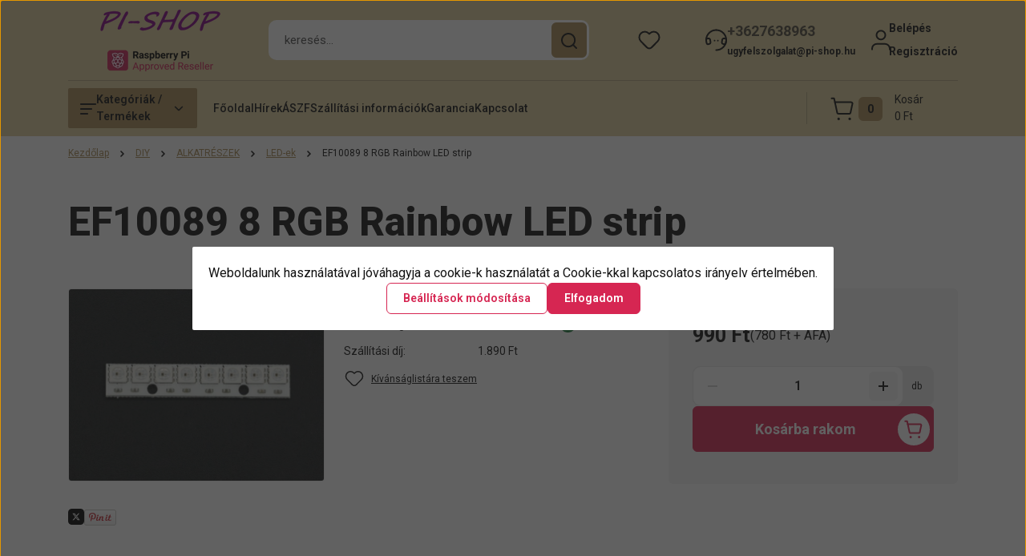

--- FILE ---
content_type: image/svg+xml
request_url: https://pishop.cdn.shoprenter.hu/custom/pishop/image/cache/w24h24/categimages/Raspberry/kitronik-ltd-logo-vector.svg?lastmod=0.1757669121
body_size: 1356
content:
<?xml version="1.0" encoding="utf-8"?>
<!-- Generator: Adobe Illustrator 19.0.0, SVG Export Plug-In . SVG Version: 6.00 Build 0)  -->
<svg version="1.1" id="layer" xmlns="http://www.w3.org/2000/svg" xmlns:xlink="http://www.w3.org/1999/xlink" x="0px" y="0px"
	 viewBox="-153 -46 652 652" style="enable-background:new -153 -46 652 652;" xml:space="preserve">
<style type="text/css">
	.st0{fill:#009645;}
	.st1{fill:#2F333A;}
</style>
<path class="st0" d="M40,204.8c-5,0-9.1-4.3-9.1-9.7c0-5.3,4.1-9.7,9.1-9.7c5.1,0,9.2,4.3,9.2,9.7C49.2,200.5,45.1,204.8,40,204.8
	 M305.5,204.8c5.1,0,9.2-4.3,9.2-9.7c0-5.3-4.1-9.7-9.2-9.7c-5.1,0-9.2,4.3-9.2,9.7C296.3,200.5,300.4,204.8,305.5,204.8"/>
<path class="st1" d="M-25.5,236.1V275l25.2-38.9h21.6l-26.3,37.9l27.9,51.5H2.2l-20.5-38.5l-7.1,9v29.5h-18.2v-89.4H-25.5z
	 M31.3,325.4h17.4v-64.6H31.3V325.4z M296.8,325.4h17.5v-64.6h-17.5V325.4z M84.5,274h13.4v-14.3H84.5v-17.4l-17.3,5.3v12.1h-7.8v14
	l7.8,0.2v30.8c0,5.9-0.2,12.4,4.3,16.7c4,3.9,9.2,3.8,10.8,3.9c1.2,0.1,2.4,0.1,3.7,0.1c4,0,10.5-0.9,11.7-1.2v-14.6
	c-2.1,0-6.5,0.3-8.6,0.3c-0.4,0-3.1,0-4.1-2.1c-0.5-1.1-0.4-2.6-0.4-5.2V274z M108.7,261.3v64.1H127v-34.5c0-4.6,3.5-8.9,6.4-10.6
	c4.8-2.7,12-1.6,12-1.6v-18.5c-2.2,0.2-5.5-1.4-11.4,2c-3.7,2.1-7.5,8.4-8.3,10.8v-11.7H108.7z M182.2,310.3
	c9.7,0,12.8-8.7,12.8-18.3c0-9.7-1.6-14.6-5-17.2c-1.6-1.2-4-2.5-8.7-2.5c-0.8,0-4.1,0.2-6.6,1.8c-3.2,2-5.7,7.5-5.7,17
	c0,6.3,0.7,10.9,1.8,12.9C172.2,306.3,175.6,310.3,182.2,310.3 M184.4,257.5c7,0.4,13.1,2.1,18.7,6.9c7.4,6.5,10.9,16.7,10.9,27
	c0,14.5-6.4,22.9-10.5,26.5c-3.4,3.1-10.4,7.5-21.6,7.5c-3.1,0-15.2-0.6-23.4-9.2c-3.6-3.7-8.6-11.5-8.6-24.9
	c0-3.7,0.2-14.1,6.9-22.8C161.1,263.2,169.4,256.5,184.4,257.5 M280.9,324.7v-43.8c0-7.9-3.2-14.4-10.5-18.6
	c-4.2-2.4-9.3-2.6-10.6-2.6c-7.1,0-11.9,2.7-14,4.4c-1.5,1.2-3.8,3.5-5.2,5.9v-9.5h-15.3v64.9h17.6v-34.6c0-7.6,0.4-10.9,3.4-13.4
	c2.2-2,5.1-2.6,5.9-2.6c5,0,7.4,2.4,9,4.6c1,1.5,2.4,4.8,2.4,9.1v36.2H280.9z M330.1,231.3v94.1L348,325v-20.1l4.9-6.4l14.7,26.5
	h21.7l-23.6-38.5l20.6-26.2h-21.1l-17.2,27.2v-56.1H330.1z M173.2,186.7c40.5,0,79.7,2.6,115.8,7.6c0.1-2.2,0.6-4.4,1.4-6.3
	c-36.6-5.1-76.3-7.8-117.2-7.8c-41.2,0-81.2,2.7-118,7.9c0.8,1.9,1.3,4.1,1.4,6.3C92.9,189.4,132.4,186.7,173.2,186.7 M384.1,208.8
	c-18.8-6.1-39.7-11.4-62.2-15.6c0.1,0.6,0.1,1.3,0.1,2c0,1.5-0.2,3.1-0.6,4.5c22,4.2,42.4,9.3,60.9,15.3
	c53.9,17.6,84.8,41.4,84.8,65.3c0,24-30.9,47.8-84.8,65.3c-55.8,18.2-130,28.2-209.1,28.2c-79,0-153.2-10-209-28.2
	c-53.9-17.6-84.8-41.4-84.8-65.3c0-23.9,30.9-47.8,84.8-65.3c18.2-5.9,38.3-11,60-15.1c-0.4-1.5-0.6-3-0.6-4.7
	c0-0.6,0.1-1.2,0.1-1.8c-22.1,4.2-42.7,9.3-61.3,15.4c-57.5,18.7-89.2,44.1-89.2,71.5c0,27.4,31.7,52.8,89.2,71.5
	c56.4,18.4,131.2,28.5,210.8,28.5c79.6,0,154.5-10.1,210.9-28.5c57.5-18.7,89.2-44.1,89.2-71.5C473.2,252.9,441.6,227.5,384.1,208.8
	"/>
</svg>
